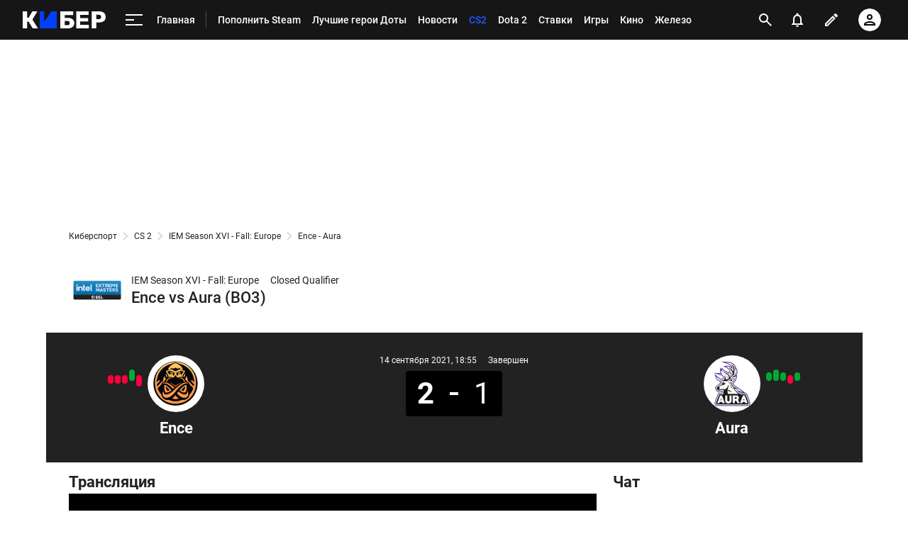

--- FILE ---
content_type: text/html; charset=utf-8
request_url: https://www.google.com/recaptcha/api2/anchor?ar=1&k=6LfctWkUAAAAAA0IBo4Q7wlWetU0jcVC7v5BXbFT&co=aHR0cHM6Ly9tLmN5YmVyLnNwb3J0cy5ydTo0NDM.&hl=en&v=N67nZn4AqZkNcbeMu4prBgzg&size=invisible&badge=inline&anchor-ms=20000&execute-ms=30000&cb=wbevc4g1mwr
body_size: 49333
content:
<!DOCTYPE HTML><html dir="ltr" lang="en"><head><meta http-equiv="Content-Type" content="text/html; charset=UTF-8">
<meta http-equiv="X-UA-Compatible" content="IE=edge">
<title>reCAPTCHA</title>
<style type="text/css">
/* cyrillic-ext */
@font-face {
  font-family: 'Roboto';
  font-style: normal;
  font-weight: 400;
  font-stretch: 100%;
  src: url(//fonts.gstatic.com/s/roboto/v48/KFO7CnqEu92Fr1ME7kSn66aGLdTylUAMa3GUBHMdazTgWw.woff2) format('woff2');
  unicode-range: U+0460-052F, U+1C80-1C8A, U+20B4, U+2DE0-2DFF, U+A640-A69F, U+FE2E-FE2F;
}
/* cyrillic */
@font-face {
  font-family: 'Roboto';
  font-style: normal;
  font-weight: 400;
  font-stretch: 100%;
  src: url(//fonts.gstatic.com/s/roboto/v48/KFO7CnqEu92Fr1ME7kSn66aGLdTylUAMa3iUBHMdazTgWw.woff2) format('woff2');
  unicode-range: U+0301, U+0400-045F, U+0490-0491, U+04B0-04B1, U+2116;
}
/* greek-ext */
@font-face {
  font-family: 'Roboto';
  font-style: normal;
  font-weight: 400;
  font-stretch: 100%;
  src: url(//fonts.gstatic.com/s/roboto/v48/KFO7CnqEu92Fr1ME7kSn66aGLdTylUAMa3CUBHMdazTgWw.woff2) format('woff2');
  unicode-range: U+1F00-1FFF;
}
/* greek */
@font-face {
  font-family: 'Roboto';
  font-style: normal;
  font-weight: 400;
  font-stretch: 100%;
  src: url(//fonts.gstatic.com/s/roboto/v48/KFO7CnqEu92Fr1ME7kSn66aGLdTylUAMa3-UBHMdazTgWw.woff2) format('woff2');
  unicode-range: U+0370-0377, U+037A-037F, U+0384-038A, U+038C, U+038E-03A1, U+03A3-03FF;
}
/* math */
@font-face {
  font-family: 'Roboto';
  font-style: normal;
  font-weight: 400;
  font-stretch: 100%;
  src: url(//fonts.gstatic.com/s/roboto/v48/KFO7CnqEu92Fr1ME7kSn66aGLdTylUAMawCUBHMdazTgWw.woff2) format('woff2');
  unicode-range: U+0302-0303, U+0305, U+0307-0308, U+0310, U+0312, U+0315, U+031A, U+0326-0327, U+032C, U+032F-0330, U+0332-0333, U+0338, U+033A, U+0346, U+034D, U+0391-03A1, U+03A3-03A9, U+03B1-03C9, U+03D1, U+03D5-03D6, U+03F0-03F1, U+03F4-03F5, U+2016-2017, U+2034-2038, U+203C, U+2040, U+2043, U+2047, U+2050, U+2057, U+205F, U+2070-2071, U+2074-208E, U+2090-209C, U+20D0-20DC, U+20E1, U+20E5-20EF, U+2100-2112, U+2114-2115, U+2117-2121, U+2123-214F, U+2190, U+2192, U+2194-21AE, U+21B0-21E5, U+21F1-21F2, U+21F4-2211, U+2213-2214, U+2216-22FF, U+2308-230B, U+2310, U+2319, U+231C-2321, U+2336-237A, U+237C, U+2395, U+239B-23B7, U+23D0, U+23DC-23E1, U+2474-2475, U+25AF, U+25B3, U+25B7, U+25BD, U+25C1, U+25CA, U+25CC, U+25FB, U+266D-266F, U+27C0-27FF, U+2900-2AFF, U+2B0E-2B11, U+2B30-2B4C, U+2BFE, U+3030, U+FF5B, U+FF5D, U+1D400-1D7FF, U+1EE00-1EEFF;
}
/* symbols */
@font-face {
  font-family: 'Roboto';
  font-style: normal;
  font-weight: 400;
  font-stretch: 100%;
  src: url(//fonts.gstatic.com/s/roboto/v48/KFO7CnqEu92Fr1ME7kSn66aGLdTylUAMaxKUBHMdazTgWw.woff2) format('woff2');
  unicode-range: U+0001-000C, U+000E-001F, U+007F-009F, U+20DD-20E0, U+20E2-20E4, U+2150-218F, U+2190, U+2192, U+2194-2199, U+21AF, U+21E6-21F0, U+21F3, U+2218-2219, U+2299, U+22C4-22C6, U+2300-243F, U+2440-244A, U+2460-24FF, U+25A0-27BF, U+2800-28FF, U+2921-2922, U+2981, U+29BF, U+29EB, U+2B00-2BFF, U+4DC0-4DFF, U+FFF9-FFFB, U+10140-1018E, U+10190-1019C, U+101A0, U+101D0-101FD, U+102E0-102FB, U+10E60-10E7E, U+1D2C0-1D2D3, U+1D2E0-1D37F, U+1F000-1F0FF, U+1F100-1F1AD, U+1F1E6-1F1FF, U+1F30D-1F30F, U+1F315, U+1F31C, U+1F31E, U+1F320-1F32C, U+1F336, U+1F378, U+1F37D, U+1F382, U+1F393-1F39F, U+1F3A7-1F3A8, U+1F3AC-1F3AF, U+1F3C2, U+1F3C4-1F3C6, U+1F3CA-1F3CE, U+1F3D4-1F3E0, U+1F3ED, U+1F3F1-1F3F3, U+1F3F5-1F3F7, U+1F408, U+1F415, U+1F41F, U+1F426, U+1F43F, U+1F441-1F442, U+1F444, U+1F446-1F449, U+1F44C-1F44E, U+1F453, U+1F46A, U+1F47D, U+1F4A3, U+1F4B0, U+1F4B3, U+1F4B9, U+1F4BB, U+1F4BF, U+1F4C8-1F4CB, U+1F4D6, U+1F4DA, U+1F4DF, U+1F4E3-1F4E6, U+1F4EA-1F4ED, U+1F4F7, U+1F4F9-1F4FB, U+1F4FD-1F4FE, U+1F503, U+1F507-1F50B, U+1F50D, U+1F512-1F513, U+1F53E-1F54A, U+1F54F-1F5FA, U+1F610, U+1F650-1F67F, U+1F687, U+1F68D, U+1F691, U+1F694, U+1F698, U+1F6AD, U+1F6B2, U+1F6B9-1F6BA, U+1F6BC, U+1F6C6-1F6CF, U+1F6D3-1F6D7, U+1F6E0-1F6EA, U+1F6F0-1F6F3, U+1F6F7-1F6FC, U+1F700-1F7FF, U+1F800-1F80B, U+1F810-1F847, U+1F850-1F859, U+1F860-1F887, U+1F890-1F8AD, U+1F8B0-1F8BB, U+1F8C0-1F8C1, U+1F900-1F90B, U+1F93B, U+1F946, U+1F984, U+1F996, U+1F9E9, U+1FA00-1FA6F, U+1FA70-1FA7C, U+1FA80-1FA89, U+1FA8F-1FAC6, U+1FACE-1FADC, U+1FADF-1FAE9, U+1FAF0-1FAF8, U+1FB00-1FBFF;
}
/* vietnamese */
@font-face {
  font-family: 'Roboto';
  font-style: normal;
  font-weight: 400;
  font-stretch: 100%;
  src: url(//fonts.gstatic.com/s/roboto/v48/KFO7CnqEu92Fr1ME7kSn66aGLdTylUAMa3OUBHMdazTgWw.woff2) format('woff2');
  unicode-range: U+0102-0103, U+0110-0111, U+0128-0129, U+0168-0169, U+01A0-01A1, U+01AF-01B0, U+0300-0301, U+0303-0304, U+0308-0309, U+0323, U+0329, U+1EA0-1EF9, U+20AB;
}
/* latin-ext */
@font-face {
  font-family: 'Roboto';
  font-style: normal;
  font-weight: 400;
  font-stretch: 100%;
  src: url(//fonts.gstatic.com/s/roboto/v48/KFO7CnqEu92Fr1ME7kSn66aGLdTylUAMa3KUBHMdazTgWw.woff2) format('woff2');
  unicode-range: U+0100-02BA, U+02BD-02C5, U+02C7-02CC, U+02CE-02D7, U+02DD-02FF, U+0304, U+0308, U+0329, U+1D00-1DBF, U+1E00-1E9F, U+1EF2-1EFF, U+2020, U+20A0-20AB, U+20AD-20C0, U+2113, U+2C60-2C7F, U+A720-A7FF;
}
/* latin */
@font-face {
  font-family: 'Roboto';
  font-style: normal;
  font-weight: 400;
  font-stretch: 100%;
  src: url(//fonts.gstatic.com/s/roboto/v48/KFO7CnqEu92Fr1ME7kSn66aGLdTylUAMa3yUBHMdazQ.woff2) format('woff2');
  unicode-range: U+0000-00FF, U+0131, U+0152-0153, U+02BB-02BC, U+02C6, U+02DA, U+02DC, U+0304, U+0308, U+0329, U+2000-206F, U+20AC, U+2122, U+2191, U+2193, U+2212, U+2215, U+FEFF, U+FFFD;
}
/* cyrillic-ext */
@font-face {
  font-family: 'Roboto';
  font-style: normal;
  font-weight: 500;
  font-stretch: 100%;
  src: url(//fonts.gstatic.com/s/roboto/v48/KFO7CnqEu92Fr1ME7kSn66aGLdTylUAMa3GUBHMdazTgWw.woff2) format('woff2');
  unicode-range: U+0460-052F, U+1C80-1C8A, U+20B4, U+2DE0-2DFF, U+A640-A69F, U+FE2E-FE2F;
}
/* cyrillic */
@font-face {
  font-family: 'Roboto';
  font-style: normal;
  font-weight: 500;
  font-stretch: 100%;
  src: url(//fonts.gstatic.com/s/roboto/v48/KFO7CnqEu92Fr1ME7kSn66aGLdTylUAMa3iUBHMdazTgWw.woff2) format('woff2');
  unicode-range: U+0301, U+0400-045F, U+0490-0491, U+04B0-04B1, U+2116;
}
/* greek-ext */
@font-face {
  font-family: 'Roboto';
  font-style: normal;
  font-weight: 500;
  font-stretch: 100%;
  src: url(//fonts.gstatic.com/s/roboto/v48/KFO7CnqEu92Fr1ME7kSn66aGLdTylUAMa3CUBHMdazTgWw.woff2) format('woff2');
  unicode-range: U+1F00-1FFF;
}
/* greek */
@font-face {
  font-family: 'Roboto';
  font-style: normal;
  font-weight: 500;
  font-stretch: 100%;
  src: url(//fonts.gstatic.com/s/roboto/v48/KFO7CnqEu92Fr1ME7kSn66aGLdTylUAMa3-UBHMdazTgWw.woff2) format('woff2');
  unicode-range: U+0370-0377, U+037A-037F, U+0384-038A, U+038C, U+038E-03A1, U+03A3-03FF;
}
/* math */
@font-face {
  font-family: 'Roboto';
  font-style: normal;
  font-weight: 500;
  font-stretch: 100%;
  src: url(//fonts.gstatic.com/s/roboto/v48/KFO7CnqEu92Fr1ME7kSn66aGLdTylUAMawCUBHMdazTgWw.woff2) format('woff2');
  unicode-range: U+0302-0303, U+0305, U+0307-0308, U+0310, U+0312, U+0315, U+031A, U+0326-0327, U+032C, U+032F-0330, U+0332-0333, U+0338, U+033A, U+0346, U+034D, U+0391-03A1, U+03A3-03A9, U+03B1-03C9, U+03D1, U+03D5-03D6, U+03F0-03F1, U+03F4-03F5, U+2016-2017, U+2034-2038, U+203C, U+2040, U+2043, U+2047, U+2050, U+2057, U+205F, U+2070-2071, U+2074-208E, U+2090-209C, U+20D0-20DC, U+20E1, U+20E5-20EF, U+2100-2112, U+2114-2115, U+2117-2121, U+2123-214F, U+2190, U+2192, U+2194-21AE, U+21B0-21E5, U+21F1-21F2, U+21F4-2211, U+2213-2214, U+2216-22FF, U+2308-230B, U+2310, U+2319, U+231C-2321, U+2336-237A, U+237C, U+2395, U+239B-23B7, U+23D0, U+23DC-23E1, U+2474-2475, U+25AF, U+25B3, U+25B7, U+25BD, U+25C1, U+25CA, U+25CC, U+25FB, U+266D-266F, U+27C0-27FF, U+2900-2AFF, U+2B0E-2B11, U+2B30-2B4C, U+2BFE, U+3030, U+FF5B, U+FF5D, U+1D400-1D7FF, U+1EE00-1EEFF;
}
/* symbols */
@font-face {
  font-family: 'Roboto';
  font-style: normal;
  font-weight: 500;
  font-stretch: 100%;
  src: url(//fonts.gstatic.com/s/roboto/v48/KFO7CnqEu92Fr1ME7kSn66aGLdTylUAMaxKUBHMdazTgWw.woff2) format('woff2');
  unicode-range: U+0001-000C, U+000E-001F, U+007F-009F, U+20DD-20E0, U+20E2-20E4, U+2150-218F, U+2190, U+2192, U+2194-2199, U+21AF, U+21E6-21F0, U+21F3, U+2218-2219, U+2299, U+22C4-22C6, U+2300-243F, U+2440-244A, U+2460-24FF, U+25A0-27BF, U+2800-28FF, U+2921-2922, U+2981, U+29BF, U+29EB, U+2B00-2BFF, U+4DC0-4DFF, U+FFF9-FFFB, U+10140-1018E, U+10190-1019C, U+101A0, U+101D0-101FD, U+102E0-102FB, U+10E60-10E7E, U+1D2C0-1D2D3, U+1D2E0-1D37F, U+1F000-1F0FF, U+1F100-1F1AD, U+1F1E6-1F1FF, U+1F30D-1F30F, U+1F315, U+1F31C, U+1F31E, U+1F320-1F32C, U+1F336, U+1F378, U+1F37D, U+1F382, U+1F393-1F39F, U+1F3A7-1F3A8, U+1F3AC-1F3AF, U+1F3C2, U+1F3C4-1F3C6, U+1F3CA-1F3CE, U+1F3D4-1F3E0, U+1F3ED, U+1F3F1-1F3F3, U+1F3F5-1F3F7, U+1F408, U+1F415, U+1F41F, U+1F426, U+1F43F, U+1F441-1F442, U+1F444, U+1F446-1F449, U+1F44C-1F44E, U+1F453, U+1F46A, U+1F47D, U+1F4A3, U+1F4B0, U+1F4B3, U+1F4B9, U+1F4BB, U+1F4BF, U+1F4C8-1F4CB, U+1F4D6, U+1F4DA, U+1F4DF, U+1F4E3-1F4E6, U+1F4EA-1F4ED, U+1F4F7, U+1F4F9-1F4FB, U+1F4FD-1F4FE, U+1F503, U+1F507-1F50B, U+1F50D, U+1F512-1F513, U+1F53E-1F54A, U+1F54F-1F5FA, U+1F610, U+1F650-1F67F, U+1F687, U+1F68D, U+1F691, U+1F694, U+1F698, U+1F6AD, U+1F6B2, U+1F6B9-1F6BA, U+1F6BC, U+1F6C6-1F6CF, U+1F6D3-1F6D7, U+1F6E0-1F6EA, U+1F6F0-1F6F3, U+1F6F7-1F6FC, U+1F700-1F7FF, U+1F800-1F80B, U+1F810-1F847, U+1F850-1F859, U+1F860-1F887, U+1F890-1F8AD, U+1F8B0-1F8BB, U+1F8C0-1F8C1, U+1F900-1F90B, U+1F93B, U+1F946, U+1F984, U+1F996, U+1F9E9, U+1FA00-1FA6F, U+1FA70-1FA7C, U+1FA80-1FA89, U+1FA8F-1FAC6, U+1FACE-1FADC, U+1FADF-1FAE9, U+1FAF0-1FAF8, U+1FB00-1FBFF;
}
/* vietnamese */
@font-face {
  font-family: 'Roboto';
  font-style: normal;
  font-weight: 500;
  font-stretch: 100%;
  src: url(//fonts.gstatic.com/s/roboto/v48/KFO7CnqEu92Fr1ME7kSn66aGLdTylUAMa3OUBHMdazTgWw.woff2) format('woff2');
  unicode-range: U+0102-0103, U+0110-0111, U+0128-0129, U+0168-0169, U+01A0-01A1, U+01AF-01B0, U+0300-0301, U+0303-0304, U+0308-0309, U+0323, U+0329, U+1EA0-1EF9, U+20AB;
}
/* latin-ext */
@font-face {
  font-family: 'Roboto';
  font-style: normal;
  font-weight: 500;
  font-stretch: 100%;
  src: url(//fonts.gstatic.com/s/roboto/v48/KFO7CnqEu92Fr1ME7kSn66aGLdTylUAMa3KUBHMdazTgWw.woff2) format('woff2');
  unicode-range: U+0100-02BA, U+02BD-02C5, U+02C7-02CC, U+02CE-02D7, U+02DD-02FF, U+0304, U+0308, U+0329, U+1D00-1DBF, U+1E00-1E9F, U+1EF2-1EFF, U+2020, U+20A0-20AB, U+20AD-20C0, U+2113, U+2C60-2C7F, U+A720-A7FF;
}
/* latin */
@font-face {
  font-family: 'Roboto';
  font-style: normal;
  font-weight: 500;
  font-stretch: 100%;
  src: url(//fonts.gstatic.com/s/roboto/v48/KFO7CnqEu92Fr1ME7kSn66aGLdTylUAMa3yUBHMdazQ.woff2) format('woff2');
  unicode-range: U+0000-00FF, U+0131, U+0152-0153, U+02BB-02BC, U+02C6, U+02DA, U+02DC, U+0304, U+0308, U+0329, U+2000-206F, U+20AC, U+2122, U+2191, U+2193, U+2212, U+2215, U+FEFF, U+FFFD;
}
/* cyrillic-ext */
@font-face {
  font-family: 'Roboto';
  font-style: normal;
  font-weight: 900;
  font-stretch: 100%;
  src: url(//fonts.gstatic.com/s/roboto/v48/KFO7CnqEu92Fr1ME7kSn66aGLdTylUAMa3GUBHMdazTgWw.woff2) format('woff2');
  unicode-range: U+0460-052F, U+1C80-1C8A, U+20B4, U+2DE0-2DFF, U+A640-A69F, U+FE2E-FE2F;
}
/* cyrillic */
@font-face {
  font-family: 'Roboto';
  font-style: normal;
  font-weight: 900;
  font-stretch: 100%;
  src: url(//fonts.gstatic.com/s/roboto/v48/KFO7CnqEu92Fr1ME7kSn66aGLdTylUAMa3iUBHMdazTgWw.woff2) format('woff2');
  unicode-range: U+0301, U+0400-045F, U+0490-0491, U+04B0-04B1, U+2116;
}
/* greek-ext */
@font-face {
  font-family: 'Roboto';
  font-style: normal;
  font-weight: 900;
  font-stretch: 100%;
  src: url(//fonts.gstatic.com/s/roboto/v48/KFO7CnqEu92Fr1ME7kSn66aGLdTylUAMa3CUBHMdazTgWw.woff2) format('woff2');
  unicode-range: U+1F00-1FFF;
}
/* greek */
@font-face {
  font-family: 'Roboto';
  font-style: normal;
  font-weight: 900;
  font-stretch: 100%;
  src: url(//fonts.gstatic.com/s/roboto/v48/KFO7CnqEu92Fr1ME7kSn66aGLdTylUAMa3-UBHMdazTgWw.woff2) format('woff2');
  unicode-range: U+0370-0377, U+037A-037F, U+0384-038A, U+038C, U+038E-03A1, U+03A3-03FF;
}
/* math */
@font-face {
  font-family: 'Roboto';
  font-style: normal;
  font-weight: 900;
  font-stretch: 100%;
  src: url(//fonts.gstatic.com/s/roboto/v48/KFO7CnqEu92Fr1ME7kSn66aGLdTylUAMawCUBHMdazTgWw.woff2) format('woff2');
  unicode-range: U+0302-0303, U+0305, U+0307-0308, U+0310, U+0312, U+0315, U+031A, U+0326-0327, U+032C, U+032F-0330, U+0332-0333, U+0338, U+033A, U+0346, U+034D, U+0391-03A1, U+03A3-03A9, U+03B1-03C9, U+03D1, U+03D5-03D6, U+03F0-03F1, U+03F4-03F5, U+2016-2017, U+2034-2038, U+203C, U+2040, U+2043, U+2047, U+2050, U+2057, U+205F, U+2070-2071, U+2074-208E, U+2090-209C, U+20D0-20DC, U+20E1, U+20E5-20EF, U+2100-2112, U+2114-2115, U+2117-2121, U+2123-214F, U+2190, U+2192, U+2194-21AE, U+21B0-21E5, U+21F1-21F2, U+21F4-2211, U+2213-2214, U+2216-22FF, U+2308-230B, U+2310, U+2319, U+231C-2321, U+2336-237A, U+237C, U+2395, U+239B-23B7, U+23D0, U+23DC-23E1, U+2474-2475, U+25AF, U+25B3, U+25B7, U+25BD, U+25C1, U+25CA, U+25CC, U+25FB, U+266D-266F, U+27C0-27FF, U+2900-2AFF, U+2B0E-2B11, U+2B30-2B4C, U+2BFE, U+3030, U+FF5B, U+FF5D, U+1D400-1D7FF, U+1EE00-1EEFF;
}
/* symbols */
@font-face {
  font-family: 'Roboto';
  font-style: normal;
  font-weight: 900;
  font-stretch: 100%;
  src: url(//fonts.gstatic.com/s/roboto/v48/KFO7CnqEu92Fr1ME7kSn66aGLdTylUAMaxKUBHMdazTgWw.woff2) format('woff2');
  unicode-range: U+0001-000C, U+000E-001F, U+007F-009F, U+20DD-20E0, U+20E2-20E4, U+2150-218F, U+2190, U+2192, U+2194-2199, U+21AF, U+21E6-21F0, U+21F3, U+2218-2219, U+2299, U+22C4-22C6, U+2300-243F, U+2440-244A, U+2460-24FF, U+25A0-27BF, U+2800-28FF, U+2921-2922, U+2981, U+29BF, U+29EB, U+2B00-2BFF, U+4DC0-4DFF, U+FFF9-FFFB, U+10140-1018E, U+10190-1019C, U+101A0, U+101D0-101FD, U+102E0-102FB, U+10E60-10E7E, U+1D2C0-1D2D3, U+1D2E0-1D37F, U+1F000-1F0FF, U+1F100-1F1AD, U+1F1E6-1F1FF, U+1F30D-1F30F, U+1F315, U+1F31C, U+1F31E, U+1F320-1F32C, U+1F336, U+1F378, U+1F37D, U+1F382, U+1F393-1F39F, U+1F3A7-1F3A8, U+1F3AC-1F3AF, U+1F3C2, U+1F3C4-1F3C6, U+1F3CA-1F3CE, U+1F3D4-1F3E0, U+1F3ED, U+1F3F1-1F3F3, U+1F3F5-1F3F7, U+1F408, U+1F415, U+1F41F, U+1F426, U+1F43F, U+1F441-1F442, U+1F444, U+1F446-1F449, U+1F44C-1F44E, U+1F453, U+1F46A, U+1F47D, U+1F4A3, U+1F4B0, U+1F4B3, U+1F4B9, U+1F4BB, U+1F4BF, U+1F4C8-1F4CB, U+1F4D6, U+1F4DA, U+1F4DF, U+1F4E3-1F4E6, U+1F4EA-1F4ED, U+1F4F7, U+1F4F9-1F4FB, U+1F4FD-1F4FE, U+1F503, U+1F507-1F50B, U+1F50D, U+1F512-1F513, U+1F53E-1F54A, U+1F54F-1F5FA, U+1F610, U+1F650-1F67F, U+1F687, U+1F68D, U+1F691, U+1F694, U+1F698, U+1F6AD, U+1F6B2, U+1F6B9-1F6BA, U+1F6BC, U+1F6C6-1F6CF, U+1F6D3-1F6D7, U+1F6E0-1F6EA, U+1F6F0-1F6F3, U+1F6F7-1F6FC, U+1F700-1F7FF, U+1F800-1F80B, U+1F810-1F847, U+1F850-1F859, U+1F860-1F887, U+1F890-1F8AD, U+1F8B0-1F8BB, U+1F8C0-1F8C1, U+1F900-1F90B, U+1F93B, U+1F946, U+1F984, U+1F996, U+1F9E9, U+1FA00-1FA6F, U+1FA70-1FA7C, U+1FA80-1FA89, U+1FA8F-1FAC6, U+1FACE-1FADC, U+1FADF-1FAE9, U+1FAF0-1FAF8, U+1FB00-1FBFF;
}
/* vietnamese */
@font-face {
  font-family: 'Roboto';
  font-style: normal;
  font-weight: 900;
  font-stretch: 100%;
  src: url(//fonts.gstatic.com/s/roboto/v48/KFO7CnqEu92Fr1ME7kSn66aGLdTylUAMa3OUBHMdazTgWw.woff2) format('woff2');
  unicode-range: U+0102-0103, U+0110-0111, U+0128-0129, U+0168-0169, U+01A0-01A1, U+01AF-01B0, U+0300-0301, U+0303-0304, U+0308-0309, U+0323, U+0329, U+1EA0-1EF9, U+20AB;
}
/* latin-ext */
@font-face {
  font-family: 'Roboto';
  font-style: normal;
  font-weight: 900;
  font-stretch: 100%;
  src: url(//fonts.gstatic.com/s/roboto/v48/KFO7CnqEu92Fr1ME7kSn66aGLdTylUAMa3KUBHMdazTgWw.woff2) format('woff2');
  unicode-range: U+0100-02BA, U+02BD-02C5, U+02C7-02CC, U+02CE-02D7, U+02DD-02FF, U+0304, U+0308, U+0329, U+1D00-1DBF, U+1E00-1E9F, U+1EF2-1EFF, U+2020, U+20A0-20AB, U+20AD-20C0, U+2113, U+2C60-2C7F, U+A720-A7FF;
}
/* latin */
@font-face {
  font-family: 'Roboto';
  font-style: normal;
  font-weight: 900;
  font-stretch: 100%;
  src: url(//fonts.gstatic.com/s/roboto/v48/KFO7CnqEu92Fr1ME7kSn66aGLdTylUAMa3yUBHMdazQ.woff2) format('woff2');
  unicode-range: U+0000-00FF, U+0131, U+0152-0153, U+02BB-02BC, U+02C6, U+02DA, U+02DC, U+0304, U+0308, U+0329, U+2000-206F, U+20AC, U+2122, U+2191, U+2193, U+2212, U+2215, U+FEFF, U+FFFD;
}

</style>
<link rel="stylesheet" type="text/css" href="https://www.gstatic.com/recaptcha/releases/N67nZn4AqZkNcbeMu4prBgzg/styles__ltr.css">
<script nonce="CQ-jHSnMyh33tDU-4Dd-sQ" type="text/javascript">window['__recaptcha_api'] = 'https://www.google.com/recaptcha/api2/';</script>
<script type="text/javascript" src="https://www.gstatic.com/recaptcha/releases/N67nZn4AqZkNcbeMu4prBgzg/recaptcha__en.js" nonce="CQ-jHSnMyh33tDU-4Dd-sQ">
      
    </script></head>
<body><div id="rc-anchor-alert" class="rc-anchor-alert"></div>
<input type="hidden" id="recaptcha-token" value="[base64]">
<script type="text/javascript" nonce="CQ-jHSnMyh33tDU-4Dd-sQ">
      recaptcha.anchor.Main.init("[\x22ainput\x22,[\x22bgdata\x22,\x22\x22,\[base64]/[base64]/[base64]/[base64]/[base64]/UltsKytdPUU6KEU8MjA0OD9SW2wrK109RT4+NnwxOTI6KChFJjY0NTEyKT09NTUyOTYmJk0rMTxjLmxlbmd0aCYmKGMuY2hhckNvZGVBdChNKzEpJjY0NTEyKT09NTYzMjA/[base64]/[base64]/[base64]/[base64]/[base64]/[base64]/[base64]\x22,\[base64]\\u003d\x22,\x22w5R7w5fDqcKPwpMBXgfCl8KBwownwoRSwq/CkcKIw5rDilBzazBVw4hFG0EVRCPDnsKawqt4RlNWc2whwr3CnEXDk3zDlgPCjD/Do8KXaioFw7PDnh1Uw53Cr8OYAg/DhcOXeMKKwpx3SsKKw7pVODzDrm7DnXbDmlpXwoB/w6crZcK/[base64]/DsmNVIcOVwoRiwo/Dsy9RwpNVR8O1UMKlwrLCn8KBwrDCh188wqJgwo/CkMO6wpTDs37Dk8OqLMK1wqzChDxSK3UWDgfCrsKRwpllw6dgwrE1FMKpPMKmwrjDthXCmzs1w6xbKmHDucKEwpZSaEpHI8KVwpszecOHQH5Jw6ASwolVGy3CicOlw5/CucOfNxxUw4DDn8KewpzDnybDjGTDh3HCocODw4VKw7w0w57DhQjCjg4Twq8nVQTDiMK7MTTDoMKlFDfCr8OEdsKOSRzDisKuw6HCjXQ5M8O0w4fCix85w6ZhwrjDgDERw5o8bBlofcOBwqlDw5Adw7crA31Bw78+wr9oVGgKF8O0w6TDkkpew4lnfQgcZk/DvMKjw6FEe8OTJsOPMcORAcK8wrHChw4tw4nCkcKrJMKDw6F9MMOjXytSEENDwo50wrJ/EMO7J2TDnxwFEsO1wq/DmcKCw6I/DzTDmcOvQ0NNN8KowobCmsK3w4rDvsOWwpXDscOnw6vChV5Vb8Kpwpk/UTwFw5/Dnh7DrcOjw73DosOre8OKwrzCvMKGwoHCjQ5Gwqk3f8O2wrlmwqJlw4jDrMOxLVvCkVrCripIwpQ6AcORwpvDgsKuY8Orw63CqsKAw75tOjXDgMKzwq/CqMOdbFvDuFNMwqLDviMpw6/Cln/CtFwAVXJGc8OvFlhid2LDgH7CmsOQwpbCp8OgFkHCsUfClgI8bAHCpMO+w7F3w7VZwpxZwqBuXkHDm3fDlMOoRsOQEcKFXQgRwrHCmFsiw6/CiCnChcOtQcOaUzHClMKAwr7DtcK0w7gkw6PCqcO8wpnCmHxdwoZ0ZlbCk8K8w4TCncK1WSxfGg8SwpMXPsKzwrFpCcOowp7Dk8ORwofDgMKDw7Vvw4nDk8OvwrlPwph2wrbCoTYWf8Kra2RrwqXDnsKZwpBewpRww6TDjxUiZcKHMsOyPVgQHGlSAX0waz3CmS/DizzCicKywpUEwrPDr8Obf0ITaRVFwqRdesO/wqLDtcOMwo5BS8K8w54WVMOhwqolcsObEmTCnsKbRW/ClsOKbng3IcOzw4xcQi9RA1fCvcOEGUYhFz/CjE0uw6bCjyNtwoHCvQLDnyRWw6/[base64]/w7fCmsKqSsOpw4fDpcKowqvDj3MyAcOqwqXDk8Opw6sAPzQjbsO5w77DuDFZw5FVw73Dnkp/wo7DvWzCtMK0w5HDqcOtwqTChsKrc8OFC8K5fsOpw5xrwrtFw4BWw4/[base64]/Chm8ZwqTCm8OBFcKJKzcCwprDjcKGDWnCvMKED2XDpUvDjy7Dhjwpe8OrI8OCT8Ohw4M4w5IdwrzCnMKmwo3Cs2nCkMK0wrxKw4/DuEbChGJLBUh/RSrCtMKfwqBfHcOxwqp8woIiwqYNUMKpw4/CkcK0MyJ1fsOrwoR/wo/Chjp9bcOzen3DgsOiNsK8IsO9w4gVwpN8csODLsKgDMOLw4bDq8Oxw4jCg8OyDxzCpMOVwrEcw67DpFFmwpt8woPDowQww43Cpn5gwrTDs8KVBBklGcK0w5luMljCsHzDtMK8wpUBwrrCk1/Ct8Kxw500eRoSwpYEw6DCpsKwX8Kmw5bCsMK9w78YwoHCrMKBwpdOKcK/wrwEw4PCjzMoEgM7wovDnGACw7fCjcK/ccOOwpFcEcOifMO5w442wrzDvcORwpXDigPDqDPDrCvDhz7CvcOLBwzDs8KZw6g0ZXnDvh3Cu0nDjDHDgiMEw77ChcKlYHwnwpNkw7/[base64]/CpsKcDQHDni7CksKoXsONAFUcGm8xw4jDoMOxw5MFwqc+w7hRwo5jLFhvO2gCwqjCq0BqHcODwq3CiMK4VyXDiMOoeXgkw7JfMcKKwrzDj8O/wr8KXnhMwoZ7JcOqBh/Dn8OCwoU7w6zCj8OpDcOgAsOEasOSHMKQw5nDvMO9wrvDugbCiMOyZcOFwpILGVDDnQLCvsO8w6/DvcK+w53Ci27Dg8OwwrgJEsK8Y8OLdkEIw79yw58ARF4VBsKRfQbDpXfCgsO6RgDCqRfDmyAqCMOzw6vCq8KDw41rw4BJw41sccOyU8K+a8O/wpRuUMKDwp1VGxnCg8KxRMONwqnCh8OCb8ORKTvCjgNTw65ACjnClCQuIsK7wqDDvHjCgxpUFMOdV03CuSzDicOKaMOlwqnDgUgKEMOxMMK0wpsTwoXDmFHDoAcXw63Do8OAfsOeHsOzw7Rnw5hAbMOGRBtkw5pkPUXDrcKkw59zH8OuwqPDvENBD8K1wrLDv8Ocw5/[base64]/CmjjDu8KLw4PClsKragt1NMORUMOuwqgjwowgIGsBICxfwpnCj2zCm8KpJSrDlVnCtHwwG3PDq3MTO8OCP8ODIEjCn23DksKewr1lwoUFDDDCm8K3wpc/[base64]/wo7CqsKywrHCm8KCw4szKsKEwoVewrzCiMKtRVgfw5LCmcK/wo/Cg8OhXcKJw5dPG1xbw64twohoOlRgw6oJO8KtwoBRAgHDiFtZTHjCg8KBw77Dg8Osw6BlGmnChyPCpRPDmsO5Lw/CkirCvsKlwpFmw7DDicKWcsKDwrMjMwBmwq7ClcKFJytvEcKHWsOdLhHCssO4wps8GcOvGTdSwqrCocO2ScOaw7zChWvCjW4EaSQtX3rDtMKJw5TCq10FP8OEIcOvwrPDtMORHMKrw4Z8fcKSwpUBwrUWwpXCvsKCV8Kkwo/DrcKhH8Ogw5HDhsOFwoDDn2XDjgM+w5hhLcKwwrvCn8K+YsK9wpjDpsO9PwQxw6HDtcO2MMKoZcOVwqENVMOvEcKRw4geaMKZWSh3wrPCosO+Im1cDMKRworDllJyaC7DgMO7FMOCTlsORDjDpcKEWiV+fB4pEsKGBQPDssOJesKkGsOrwpDChsOgdRzCimR2w7/DlMOHwp7DkMOcQVbCqnvDlcOEwo0XXwTCicOrwq7CgsKDG8K6w5olNmHCr3sTDBTDnMKcMBLDpgTDiCNywoNfYifCuGwjw7fDjikJw7fCmMOVwoXCmjfDr8KBw5Qbwr/DlcOgw4ojw6dkwqvDtzfCssOsOWk1WsKJNQ8XPMOywoXCjsO8w7bChcKAw6/[base64]/Dp8KZw4nCjMOTD1bCgMOSw57CsFYNwrrCrV3DocOrZcK1wpfCoMKOJB3Dn1/CqcKXLsKqwp7CjTljw5rDucKlw4Z5DcOSQ1rCt8K6ZEZ0w5vDihdGXsOBwrJYfMKUw4lXwpNIw60dwqp4e8Kvw73Dn8KOwrXDmMKHE0PDrn/DpU/CkTAVwpTCtzUKR8KVwp9CR8K4AQ8JG3puVcOnwoTDosKQw7nCucKAd8OBCUk9KMOCTHsRw5HDosOew4LCnMOXwqkAw6xnAsOAw7nDugTDjEEkwqNRw6FhwoLCuwEqDE5NwqJgw6DCjcK4eE06VMOlw4AmMG1Ew6tdwosWFXVkwoLCgn/[base64]/V8OMbsOhChDDsAHDvsOUYzbCosKYwpbCpz5UVsOOQ8Kww7YTYMKJw4HDtRxsw5jCmMOHYxjDnSLDpMK9w6XDryjDsGcaD8KaOCjDp27ClMO3woYPb8KrMAJjasO4w7XCmRDDkcKkKsOiwrHDrcKPwo0ITBHCkR/DtGQlwr0Gwp7DiMO9wr7CmcKgwovDoB4tH8KscXx3M0jDtCc9wp/[base64]/UnvDgR/DrMOMXQtuw4sNw6ZMw4VFw67CoMKqR8Oow7TCocOSVRAXwqIqw6I5QsOfWnp9wo0Lw6DDpMO3Ix9ENMKQwpHCh8OLw7PCpRAoW8OdUMKFAhovVTzDmEUYw7XDs8OiwrnChsODw63Dm8KowrAUwpHDqksawqI5HxNIXMO9w7LDmjrCpTvCrjM/[base64]/DosKyA8ONR8Orw7bDn8Kfwo8uw4HCqsOdLjfCtzzCmmzCk0tFw7rDmkkSRXMMDMOAZ8KvwofDisK9H8OcwrM0N8O+wr/Cg8OVw7rDmMOlw4TCtgHCnknCrmdrFmrDsw3DhibCrMOzDsK+XUF8LUvCvcKLbmvCucK9w6TDsMOHXg8bwqrClj7CssKswq1/w54WVcKKNsKFM8K/ex/CgR7CnsOPKx17w4Jfwp5ZwpnDiX4/amkwBsO1w64fXS/ChMKVBMK4A8KIw61Pw7TDkHPCikHCgD7Dn8KQE8KVB3BHNTJcfcKEGcO6J8OREkY5w7PChF/DpsO+XMKmwovCmcOJwrJEZMKJwo3CoQzDsMKXwq/CkyFowph8w7XCiMKHw5zCrFDDhBkJwpXCrcK5w50dwp3Duxg4woXCuHVqE8OpCcOJw4dYw7lww6DCtcOVBw9Pw7JXw5HCgmDDg3fCtUzDnmQKw6xUV8K3Rk/DjBgcUCwof8OXwofCgA94wp/DkMOOw7rDsXZAEHAyw73DjEbChVs7JCFBW8K8wrsaccK0w53Dmh44aMOPwq/CpcKbbsOfW8OSwoVKWsK2Awo8ecOtw6HDmcKQwq5iwocOQHHCmRfDocKWw5jCvMOYd0N8fnskNkvDgmzCsBrDujF3wpHCokzCvg7CvsKWw44dwpYYCGFfJsOmw7PDiBM4wo3CrHFOwp/ClXYsw4Umw553w7cuwprCjsOYIMOowr1lYmxDw6/DhFvCpcKPE1Fvw5HDpzElHMOYBjgwAzZiAcORwoTDjsKjUcKnwqvDiybDryLDv3UIw53Ci3rCnBLDp8OIZ3klwrPDvDvDliTCsMK/TzY/JsK2w7JyLhXDjsKdw6/[base64]/Du03DjzPCgMOxwpAPw4Zhw53CkEVgwqZ/wpHCtXvCqcK/[base64]/CrcOjw64MwqLDiMKVw7gew4fDoWHCgB04wpU6wqNRw4jDtgpdGMOIw53DgsK1cl5VHcKVw59bwoPCn0Eiw6fDk8OywqLDh8KXwpjCr8OoNMKLwpEYwro/[base64]/Dr8Ouw7Eyw7JqWsO4S1cjOld+b0rCtMKrw7wWwo0/w6/[base64]/wr8FD8Kqw5jCoMO4w4nCqsKzBsKZFzZ5EjTDksOuwrkPwp1SE0UTw7jCt3XDosKKwozCi8K1woTDmsOqwpMiSsOdSzjCq2zDuMO8wp9+N8KKD2/CqALDqsOfw4zDlMKoURPCiMKIDwHCj1gxdsO2wqnDrcKzw5wrA2lON1XCuMKywrtlRMO9QQ/Dt8KkdRzCjsO3w6VWQ8KHB8K1esKsOcKNwoRvwozCpioHwroFw5/ChhgAwoTCmGcRworDln5cJsOuwrR2w5HDiE/DmG83wrzCocONw5vCt8Khw7xxNX0hXGnDqDwGTcO/QW3DnsKRQyxtf8Kawoo3NwsGc8Osw6zDuTbDvMOLeMKAfcOlHsOhw4crOHoWbxJobVtEw7rDtH93UTh4w4gzw40fw4XCiA0CQBJ2BV3CnsK5w65QeRI+HMKRwrXDsHjCqsOcUTTDjQV0Kz9pwo7CqCQcwqsHOlLCnMO+wo3CiRPCgR7DqBIDw6/DusKow5slw6h/UE/Cv8KHwqvDjsOiacO9AMOFwqxkw7oUTyPDosKGwqvCiAIJO1jDrcOtT8KVwqd3wo/ClGNLPMOlPsOzQG/ChmokK2PDun/DisORwrkTTcKdR8KTw6tEBMKmC8K+w6rDt3HCnsKuw7UresOyajYse8OGw6fCu8OBw5/CnFtzw7tlwojDnWEAN25sw4nCmAfDuVERSjEPMlNfw7vDixRfFBdYUMKNw6Y+w4zCo8OJZcOCwr1eJsKRScKXVHdew63DvS/CqMK4wpLCgmzCvVnDiBRIO3twOCwcfMOtwrBKwrVIcz8Ow7zCpRJPw6zCjG1Vwo8nAFbChW4tw6LCiMKow5tECV/CskfDssKlP8KowqnDnkJlO8K0wp/DkcKzaUQ0wpDCs8OYVMKWwojDjxfDkEtgVcKow6fDq8OhZsK9wphUw5oUU3bCqcKhZRx7ARnCjUHDo8Kaw5XCgsK/w53CssO2SsK+wqrDvUbDug7DmWdGwqrDt8KTdMK6C8KgIEMfwp0swqomKgbDogtQw6TCoCvCv24pwoXChzLDoEBWw47DrH5Ew5Auw6zCpjLCvCcVw5bCvXp1MX5rXV/DojwDOsOZTlfCjcKwS8O0wr5uF8K/wqTCsMOQwq7CtBPCjmoKEiEYBVslwqLDiyJEcCbCpGxGwozCiMOhw45ELcO5wrHDlkw1RMKcRTDCjlnCgkN3wrPDgcKnYy5rwprDkTfCh8KOJcKvw7pKwqJGwpJeSsOdTMO/[base64]/CpXpARjrDlhY+PMO/XzdOVQjDoXnDjxEswqkPwoo2Q8KSwrtow5IdwrJjbcOEUnBtLg/CpknCmjYyBxk5Xy/DlcKfw78Ow6TDmMOlw652wqrClMKXEwF5woHChwTCs0JVf8ORT8OXwprChMKFwq/CsMOkcX/Dh8OkaWTDpj1FemtgwrBUwoo0w5nCmsKqwq3CjMORwoUbYzjDmG8yw4XCuMKWTD9Qw6dVwqNgw7nCiMKmwrbDt8OWTWxPwq4XwoNYeyLCmcK5w7YHwo1KwpRfQDLDoMOtLgN3Ng7Dq8K7EsK6w7PDvcOfK8Olw4Q/[base64]/Ct8KCw6fCkXnCp8ONfcKUfsKGwr7Dsk5oSh9SdcKJLcKGIsKJwoXCicOMw5Muw65qw6fCkyxcwrfCimbClmPChkvDoTsAw7zDnMOSZcKbwpwxSBc9wr7Cj8O6NXDCpUVjwrY2w59XCcKZX2wgSsKFKUXCkxFow64Gwo3DpMOHV8KwEMOBwohfw5/ClcK9acKIU8KtTMK/[base64]/Ck1Rpwr7DgWoFHmE9KCTDrz7CsxPCjcKtVwROwqptwpxxw7LDjsO8I244w7LCo8K4wp7DrMKzwp7DksK9XQHChns+U8KTwpnDgn0Iwrx9S2/[base64]/[base64]/DlcK8w4PCkCbDnMKBw5tOO2wawp8/w4k/[base64]/CvhzCicKTY3kcwqPDsXVwwrLCscKbw7TCv8O1O07CoyHDsgDDqDF3OsOGGDUewrXDlsOoDsOBF00oVsKvw5cxw4PDmcOhR8K0aWDDqT/CmMOFGMOYAcK5w5gow7LCuiouSMK1w4kWwotCw5ZAw5Bww5wUwrHDjcOvQ3rDr21wVwfCgkrCkD4vQAImwog1w6TDsMODwrFoesOjLFVcD8OSUsKSDMK8wohMwp9MYcO/MFljwrnCsMOHwrnDkhJMH03CrgY9AsKtdS3Cs3PDsHLCgMKRe8Oiw7PCnsO9ZcONTUXCoMOOwrJWw642QsKmwrXDgDzDqsO6dg8Ow5MTwqDDjC/DrCTCkQktwoVLNyHCq8OMwpDDisKqEsO6wprCnHnDpRovayLCjk4zL2pYwpnCuMOGccOnw7ACw7zCqkHChsOnHUrCs8OAwq/CnGYjwothw7bCvjDDlsOxwrVawroSEV3DlznChsOEw6Myw5rDhMK0wp7CqcOcKCsVwp3DijZqOU/Cj8KcCcOmEMKEwpV2SMKQCsKSwr8KGUxdEhtiwqbDjWLCsXIBUMOaRl/ClsKRAhPDs8KgCcOFwpBJIETDmUlccGXDp2ZlwqNIwrXDmWg0w6oSCsKLcGFvBMOZw7VSwql4ckxWBsONwowXfMKCb8ORcMO4fCjChcOiw6pYwqzDkcOaw5zDmcO1YhvDs8KUA8O/[base64]/CjD/DncKpFsOtwr8UdT3CrT/[base64]/[base64]/CmMOAw6HCm8OJw6/[base64]/Du8KGwpLDl1jCnSd4dT/[base64]/DjMOMwrQPKFYxw7oMwphow7fCl3DDkRUJKMKDUg4Kw7bDnBfClsO5MMKWDMOwP8KFw5TCk8KYw4dpCT9iw6LDqcKqw4PDlMK4w4wAfcKKW8O9w717wqXDsWPCvMK1w63Cq3LDjG9THQnCqsKSw7Urw6bCmF/DiMO5X8KPM8Kaw43Dr8Knw7RiwofCmh7DpsKxw5jCrFbCnsO6CsK9F8OKTjfCssKcSMKsOSh4wrVfwr/DtE7DisKJw6Zzw6E4T2gpw4PDuMOFwrzDtcO/wpDDuMK9w4ADwp5jH8KGb8Obw5PCv8Okw57DusOQw5QUwqXDh3QNXUs4bcOJw7kvw63CvXLDviHDmMOSwo/Drw/CpcObwr5gw4TDmWnDuTwPw5wKNcKNSsKxZ2HDq8KmwoMyJMKmUA8rWsKRwpoow7vDiFrDscOIwqMgDVg6wpowaTVgw5p5RMOnCmvDicKNeUzCn8OJHcK5LzbCtiPCi8O/wrzCo8K+AzxbwpBAwplFMFlAHcOqCsKWwo/ClsO0d0HDjMOXwpQhwp80w5JXwrjDqsKKWsO3w6zDuUPDuXPCv8K2LcKNLRYyw73CpMOhwonCkTc+w6nCvsKHw60OFsOzOcOJP8O3fSRabMOlw6/CoVt7YMOrEVMeXjjCrzXDqcKlNHd3w6nDmFJSwoRKADfDowJiwrjDoyDCjQsnIEMRw6rCn0MnWcOewpJSw4rDoCMFw5DCqA9vT8OoXMKNAsO6IcO1UmrCtQVAw5HDhxrDgSxrX8KIw5IJwpbCvcKPWMOJWEHDscOuM8OPUMKgw57DicKhLRhcfcOow73CkE/Cljgmw4wwRsKSwqXCrMOIP1EFasKfw6TCrUMKWsOyw6zCt2HCq8OGw4BVJ2Mew63CjnnCssOcw6k/wpXDu8K6wqfDgUdYT3bCt8K5E8Kuw4LChsKgwqMQw7DCpcKjMGjCgMO3eRnCkcK2dS/DsDXCg8OZTG/CmhHDuMKkwp5RPsOvRsKjL8KjAhrDtMOabsK9EcONfcOhwrvDjMKjXx4vw4TCiMO0NEjCqMOlBMKkJMOQwo9nwoZnSMKCw5LDicKwYMO2OC7Cn17Dp8Oqwr8Pwo1+w4huw4/CmnXDnU7CgRPChjHDpsOTecObwoXCpsOrwoXDuMOPw6/Dt0QcdsK7ZUjCrRszw53Dr3gIw7tKBXrCgQnCpETCr8OvUcOiLcKZbcOiTUdbLlRowr85KsOFwrrChX0xw7Aiw6fDssKpTsOLw7BWw7fDgjPCmGYcDiPDnEvCthFhw7RkwrVnSWXDnMKmw5jClcK3w6QOw7DDo8Oxw6RHwoRYTcOwGcOjGcK7YsOjw5rCpcOUw7/Dk8KLPmI8LHpYwrnDv8KPJlXCixM7CMO4ZcO7w5fChcK1McO9ccK2wo7Dg8O8woDDtMOLIwFsw6ZGwpQsNsORDsK8Y8OMw51FN8KzB2jColDDrsKswpoiaHPCjhbDqsKeQsOkW8O5IcOkw6l/OcKjSRp+XTfDhk/[base64]/[base64]/Ds8KeY1XCn0PCmnkMw6PDosK1w4lHVcKBw6DChmc8w5XCpMKmwocWwpnChFlwKMOFf3zDt8KcOsOMw7Q/w4QrFSfDhsKGGxHChk1swqAaY8Onw7rDvQ7Cq8KHwphRwrnDkxs2w5sFw7PDuR3DrnLDusKXw43CjA3DjsKvwqnCgcOGwpobw5HDpiNUTGpqwrxJX8KKfsKiL8OJw6YmdT/DuiDDvQXCqMOWIWPDs8Onw7vCpQRFwr7Ck8O6RS3CuF8VcMOVTVzDmkQOQExFKMK8KRpgGRbDmRbCtmvDo8KewqDDksKjTsKdLE/[base64]/fUgnwqnDujcsworDh0LCoXspDFjCj8KRw73DtW8Ow5DDkMKTd1xvw6/[base64]/CrwbCvMK7H8OyCzfDp8OhV8KXHcKIwoPDiCQtXgTDvGIuw710wonDssK5Q8K9EsKYLsORw7XDjMOEwpR+wrAqw7HDpE3CjCgNPGN4w4Adw7fCqhZ3fEkccStKwoU0aXp9EMOzwozCnzzCviINMcOEw6J5wp0kwqbDosOmwrs/d03DhMOsVHTDjHdQw5t2wqbDnMO7X8Khw4BPwojClx91IcO1w6TDjEHDi0fDk8KYwosQwrFUF0Adw73Di8K/[base64]/w6vDgVYmTWY/[base64]/DgcK5woLDn8K+w4PCjV7Cl3vDmMKEaMONw4/Cm8KqM8Kew7PDkyJkwqhTH8KDw45ewrVTw5fDt8KTPcKCwoRGwqxaWBvDpsOQwojDsERdwovDt8KBTcOdwqIgw5rDv3bDgsO3w6/DucK7ci/Djn3Ci8OJw4IJw7XDpcO6w6QTw5QqFiXCuHHCkVfDo8ONOsKpw5kUMhLDrsOAwqRLACTDj8KOw67ChCXCk8Ojw67DgsOBfEV1TMKPGg/[base64]/wpVJwpkrTGtGflFiWcK4wpXDmQzCimEiKUDDuMKNwrrDtcOxwrzDs8KvNT8FwpU6C8O8BV7DncK9w5tQw4/Cm8K4FcKewofCkiU6woXClsOHw59LHkJDwqrDqcK2aSVyH2LDsMKQw43CkA5FbsK6wpPDi8K7wr3CjcK+bB7CrjjCrcOVOMODwrt6dUp5SgfDnhldwr3DnylNTMOAw4/Cn8OUaXgXwrQQw5zDoBrCvzQfwqs0HcOkADoiw73DjF3CgkBBfH/ChhluVsKcC8OYwobCh2gTwr98YsOkw7bDlcKmBcKtw5PDrsKnw7Qbw4YQTMK2wo/[base64]/DmX4CwowNXinCucOfwpcBH3NBw5EIwpPCrMKbfMOXXQdpZVPCoMKLaMOKYsOYLngEH0jDrMK7SsOkw4XDky/CiCd9ZjDDlhAQS14bw6PDqiPDpTHDrGPChMOOwonDtMOuHMOyDcOmwo1MZ1tdOMK+w77Cu8KobMKmMBZUEsOWw7trw5nDgEJowqHDm8OvwpIuwphiw7fCtibDnmzDvlrCoMK7SsOVXBhXw5LDuGDDrD8SeH3CjBrCscOqwo/Dh8O9ezl7woLDrcOqdEnChcKgw4RrwogRS8O4IcKPeMO3woANWsOUwq1ew6fDrn1dNGNiIMObw6V5bcOnezl/Pl56D8OyScO1wr4Ew4Qlwo1TcsO9McOQZ8OGVHnCigZrw6hiw7jCnMKeFBRkUMKDwr80N3nDjHXCqATCqjkEBjTCsA8dfsKQCcKnbnvCmcKFwo/CsAPDncOtw71CXm5NwoNcwq7CryhhwrvDnX4pXyXDtsKFcSRAw6RwwpEDw6PCpyRswqjDq8KHKzobHC1fw7oFwqTDuA8za8O5UiF3wrnCvMOPA8KIEVfCvsO/[base64]/w68Hw5Q4AVNgwokywrJUAD/[base64]/CqQ/[base64]/Dt2QtRMK8w7rClMKoM1rDs2xLfT/DgSjDsMKFwoXCvybCqMKOw6zCvk3DijjDoGcKRMOwS1hjPRjDgHxCfUlawq7Cj8O6FH80dD/Cp8O7woA1XjcdVjTCq8OTwoTDjsKPw7XCrRXDlsKVwprCjFp6w5zCgcO3wprCtMKVX37Dh8KSwptvw6Bgw4TDoMO/[base64]/GMOow6HDvDnCkmfCmwVww5fCtcKwCmfChjwxOR3DnsK5Z8KqDyjDqD/DjsKlB8KuHMO4w6vDsVwLw7rDqcKuCC8Rw7bDhybDvkZAwq9NwozDuVJ+JzHCrQfCgA4WdmXDmS3Ck1TCkAPDhhRMOxZaCWrDixgaM2Anwq1icMKaUV80HGHDt1k+wqRJGcKkVcOkdF5PQ8OGwrbCv2ZtVsKXc8O1YcOQw4k2w7xJw5TCm3tAwrc/wo/DsA/[base64]/CqTIydy/CksKyw78USUQkEUjDllzCsnQiwpNAwp/CjFgNwpHDsCvDuErDlcK6RADCpkPCmCVifBXCpsOzekBnwqLDp37DnkjDnks2woTDj8KewqzCgwE9wq9wVcOyA8Kww5fClsK5DMKEb8ONw5DDj8KvC8K/fMKUBMOuwrXCmcKVw4QHw5DDkgkGw4p6wpYLw6IAwrDDjhHDpBHCkcOnwrTCmT4kwq7DosObF0VJwrDDk37CozjDm23Dkm9Nwo4Gw70Ew7IpTAVmB0xZLsO2N8OawoYJw5jCm1J3MTwgw5rClsOhOsODekUvwo7DiMK3w4DDtcOiwoMvw4LDk8OUKcKiw7/Cs8OucVM3w4XClzLDhjzCvFfCoBLCs3PCgHEEfUIbwpFiwrnDoEhowonCtMO0wobDgcOkwqERwpIvBcO7wr5fKWYDw5NQGMKwwoZMw44uL14Tw6wsJg3DvsOeZC5+wo3Cox/DksKew5LCv8K9w6/DlMK7PsKHWMOLwpYrNylWIDnCmsKEQMONH8KYLcKpwrfDoRnChyPDo15EdUtzAsKwayvCrVLDv1PDnsKFdcOTM8OAwoQRVlbDiMO7w4HDh8K9BMKzwqMKw4jDmWPDpwNcaURwwqzDj8KFw7LCh8Kewq87w5p3DMKWGEHCvcK1w7gWwo3CkG/CngYPw4jDgWBKJcK4w67CqBxFwokRY8KPw40PfzRlTgodOMK7YncVR8OrwpgRRnB/w6NEwqjDssKKc8Ovw6jDi0DDgcK9MMKTwrNRTMK0w4ZIwq1RJsOBZsOUEmnCrkLCiUDCrcKsPsOJwpdZesK/[base64]/ClsO9wpIZwoPCngFow4h+FcKoQ8Ouw5FdwrbDgsKCwoPDjHNzIQHDiA5pPMOuw7PDpkMNMsOnC8KQwrrCgiF6GwHCjMKZBiLCpxQ9N8Oew6nDi8KecWnDiWPCg8KMZsOpH0LDp8OZF8OlwrTDoRZqwobCo8OYTsKQZMKNwobClDcVbxvDjw/CiwJsw4Mhw7jCp8K2KsKHesKQwqNUJT9pwoDDt8K/w5bDocK4wqQKN0cbDMKUdMO1wpdtLBV9w7ckw7bCmMOEwo0Vw4HDilQ9wrjCiBgOw7fDkcKUH2jDvMKtwodjwqDCogLCsGnCisKAwpB1w47Cl2rDssKvw48JUsKXCU/Dm8KUw5dLIMKFMMK1woBew40UC8OCwpE3w58BCinCrzw2wpFEfzfCqU5tfCjDnArCkmYnwpIJw6vDlUFecsO1X8O7OzHCpcOlwoTChFBzwqzDhMOoHsOfAMKdZHUiwqvCvcKKScKkwq0PwqU7wqXDqRvDu3wnfQIqV8OHwqAaD8OZwq/CqMKEwrVnTQ9Pw6DDsh3CrMOlc3lYWmjDoRzCkDB8TQlWw7bDuXdGSMKPRsKTNxrCj8KOw6vDrw3DvcO5DE3CmsKbwq1iwq4XUj5PEhrCr8OzHcOPKmxbDsOVw51lwqjDpRTCkFEdwoDCmMOQXcOBCX/CkzQtw7cBw6/CncKUD0/CmXskAcOPwrXCqcOCGMO0wrTCoG3CtU8eVcKnMCdJYcONa8K6wrtYw4oPw4zCtMKfw5DComoKw6bClHNLasOuw7kaEcKxYks1GsKVw5bDhcOzwo7CsXDCtcOtwoHDk0bCuGDCsTHCjMK8LlLDtjTCqAHDry1JwphewrRCw6/DuywfwqjCn3oPw7TDuTHCjkfChRzDocKSw5sQw5DDrcKOMRHCoHbDlwZFDXPDn8OfwqzCtcOlGMKYw5QEwpvDh2Jzw57CoGJTScKgw7zCrMO1MsKLwpovwqLDkMK7R8KBwoDCuTHCmcOJCXlAOyZXw5rDrznCj8K0wrJcwpLCj8KHwpfCu8K2wo8JBT8ywrA4wrx/KF0NBcKGNFbCkBtTCcOGwqISwrdlw5rDqRXCqcKjPkfDvMK1wpVOw54ARMOewrbCuV5TBcKBwq1ddHbCqg19w57DuDvCksKzB8KNL8KoMsOow5MRwq/Ck8O/IMOYwq/Cs8OKVX0/[base64]/wrwpL8KuNGfDpMKawpfCsGXDh8KRbMO1wr0CdAtzUjB6DGFCwp7DhsOvAnYswqLDkGsCw4d1DMKrwpvCpcKAw5rDr14yUAw3WAlCPmBew4vDjAAlWsKuw5sgwq7DhAlVf8OvJMKud8KKwqnCtcO5V1daUiLDgmcwMMOuBX3CnCMqwrDDpMOfdMOjw5/CskDCksKMwoRwwoFwTcKyw5rDksO4w6Zcw7bDn8KGwrzDgSvCijjCuU3CgsKNw7DDvUDCisKzwqvDrsKMAmYlw6hmw5JqQ8O5WTXDpcKhdCvDh8O1A2/[base64]/[base64]/FBoWMsOLw5bCssOrVsO2w5sgVMKQw7YtI0nDi0fCicOawrg3H8K1wrIxTBtbwpkXNcOyI8Kyw5ILa8KXCRQEw4zDvsKowpgpw4fDncOkW2/CuULDqllMdcOVw6EPw7PDrHE+ETk5OUp/woUKex5JJcOCEW8wKiXCssK5J8K9wqTDscOXwpfDoCEIaMKTwpzCg05hZsO8woB+KS3Dkx1iexgWw7vDusKowpHDsUTCqnBbIsOFRVZKw5/DtWRFw7HDsTjClHlIwr7CkDVXIyDDoXxKwrLDln7DlcO9w5s6SMKvw5NmKTTCuhnDnX4EJcKMw4ptRcOzP0s0NhMlByjCjDFfOsOmTsO/wpEDdWEGwqphwqnCkU8HLcOsdcO3WQ/DgXJIZMORw4TCgcK6EsOJw7xTw4vDgQRJFns1M8OUEXrCk8Ojw5oZF8OkwqAWUUNgw4XDp8O1w7/DusKaQMO0w7MZesKuwpnDrxrCi8KRFcK4w6Ajw7TDiSEtfBbCl8KoGUlqL8OvAz4QOjvDiDzDhsOQw7DDugwjHTwGOTzCoMO+QcK3OzM0wokXLcOHw7dOEcOaBMOjwrJvQCZGwobDm8OJXhrDnsKjw754w6LDqMKzw6HDnUbDmcOhwrNEIcK8XEXCksOlw53DlRN/AMOsw6N5wpjDgEEdw4nDh8Kyw4vDgcKiw7oZw4LDhsObwoBpMxJLFHsfbg/CtGZiNlApfgcfwrgIw6BKQsOJw5kJITDDpsOVIsK9wqgQwpkPw6nDvMK0ZTBLFmHDvnE1woLDvhMFw5PDu8OQEMK+MD/DrcOVe3zDomkrZEHDicKEwqoUR8O1w4E1w6Fqw6FZw6rCvsKJYsOaw6ANw6wZGcOtZsK7w7XCvcKzJUBvw7vCgVgqdnBfTMKRbTF9wrjDolbChChHQMOISMOkdCfCuU3DlMO/w6PDmcO4w74MCXHCshNZwrR/XDorHMKwTxxoBA7CjDV0RE9oTU9/VGIeKQvDkz4NR8KHw65Xw7bCk8OuE8K4w5BMw7xaW3vClsOTwrcSGV7DoR95wrvDisKyCMOKwqAtD8KFwrXDsMOvw5vDsQXCgMOCw6h4aDfDoMK0acKGK8K/eAdnCRpqLRvCvMKVwrTDok3DrMOpwod9X8K5wpFbDsKIUcOBKcOYLknCvg3DosKrNmrDisKxPVM4T8KkGRVGTcOHHj3DqMK0w4gMw4vDksK1wqAQw6giwpPDl0rDjGXCm8KpPsK3AyfCicKKEULCt8K/[base64]/CjsKAw7M2w5pCwoHDpcO5CMOdM1/DicK+wq4ECMK/X38DRcKLHytTJ2tdK8KSVmTDgxvCizxlKW/CrHduwqF5wpJxw6nCv8K0w7HCosKqeMKpHWHDrXTCrBMyPMKZU8KrfjwRw7DCuhBzVcKpw75/wp85wol7wpAYwqfDosOFSMKBU8OhSUoywrV6w6kxw7TDl1o/HF3DmHRLGlZkw5FlFBMCwoIhR17DtsKfAFk8LRRtw7fCvTcVdMKKw5pVw6rCqsOUOzBFw7fCiBFXw7MHInfCpxFnHsORwotMwr/DtsKRTMOoH37DhVVHwqTCtMKzbVh/w77CiXISw5XCkl7DicK9woERFMKuwpBAXMOoF0rDtWxRw4ZIw7sFw7LCvBrDmsOuLXvDgGnDgUTChHTCp0x9w6FmYWnDvD/CunBSMMOTwrTCq8KZLxnCuWglw7bCisOhwrENI0HDucKqQcKFA8OvwqNAJx7Cr8KrMB/DvsO1FlRcb8OXw7DCrC7CuMKXw7jCiyHClDoAw4zDk8KPCMK4w6HCuMOww7vDpxjDqCI1YsOXOX3Dk2jDm0ZdJsKgLzImw5BLFxdKJcOew5XCgsK6ZsKvw7jDs0M4w7QswrjCjibDs8Ocw5t/[base64]/[base64]/wq4ew4hGIcOuBMO9wpHDksKsV07Cu0/DsMOkw6PCq1jCisK7woRdwrhfwqBjwpZOdsOsZHnCicOWVEFKM8KNw45WMU0awpwowqTDtDJLX8ONw7Euw4FdasOXccK3w4jCgsKxZXHDpRvCn1zDg8O5LcKpwr0wEDvCnz/CosObwrvCicKOw7zCqUbCr8OXwqDDsMONwrTCrcOLH8KIIG8lODXClsOTw5/DtSpARzJqGcOBEDc6wrDDgWLDmsOaw5vDiMOnw6DDphLDhxlRw4bCgQfDkEIiw7XDjMKyeMKOw5TDhMOow4IgwohPw47DkWkow4lQw6tuecKpwp7Cu8OncsKawpHCgxvCkcKDwo7CmsKbJHDCi8Opw5gZwpxsw68iwpw/w6bDrVvCt8Obw53Dp8KBw4PDh8OPw4VkwrjDrAnDlW8Ewr3DrDfCjsOmGx1MRC3Co23CrCpRD3dpwp/CvcOJwovCqcKBAMODXzwywoUkw4R0w6XCrsKew5lqSsOmKXdjPsOuw6wow5IQYAsrw5wVTcOmw5knwqTCnsKKw4k0worDjsOkecOQAsKuQsKAw73DiMOQwrMhT08YV3BEN8KSw4/CpsKlwoLCocKow6YbwqtKMWASLi3CvCYkwpgKFcKwwpfClyzCnMK/VhDDksKww67Cs8OXAMOZw7rCsMOcw5nCrBPCklwyw5zCm8Oewo1gw5Ecw6nDqMOhw6Y3DsKgDMO7GsKOwpDDnyAhRFgRwrTCsTUuwpfCucObw4Y/[base64]/w6jCoE3CjjfCpcOVw6HCuMOrXj/DjWjChz1owqEkw59AcCh6wq/Dg8KlCHAyVsK9w6xtHCQhwpZ/[base64]/DmyAnwqNIw50Pw6Nuw6fCohzCsnDDlCR1wqYmw6oRwpLDm8K3w7/[base64]/CuMO9bsO6YycAKcO0aDsjG8Odw4A0w7bDsj/DiBvDmiFjNFwPWMKcwpDDsMOmVFPDpsKOG8KN\x22],null,[\x22conf\x22,null,\x226LfctWkUAAAAAA0IBo4Q7wlWetU0jcVC7v5BXbFT\x22,0,null,null,null,0,[16,21,125,63,73,95,87,41,43,42,83,102,105,109,121],[7059694,537],0,null,null,null,null,0,null,0,null,700,1,null,0,\[base64]/76lBhmnigkZhAoZnOKMAhmv8xEZ\x22,0,0,null,null,1,null,0,1,null,null,null,0],\x22https://m.cyber.sports.ru:443\x22,null,[3,1,3],null,null,null,0,3600,[\x22https://www.google.com/intl/en/policies/privacy/\x22,\x22https://www.google.com/intl/en/policies/terms/\x22],\x22CK+9uWWLTg+qZCrJglQ6fDt6AQTiZk66zlVuYAgj8Ew\\u003d\x22,0,0,null,1,1769937664701,0,0,[130,14,204],null,[106],\x22RC-ADdUaEMnic3biA\x22,null,null,null,null,null,\x220dAFcWeA5e1uLJJrmRYzfPQwk6h-mlsbSlY44DMJh6ZwULNaGMTL1SRhFa6WjgCi26_xlNF8LjvzZp6sKj9MvwIl-FNIoDs_Y_cA\x22,1770020464916]");
    </script></body></html>

--- FILE ---
content_type: text/css
request_url: https://senoval.cdn.sports.ru/star/public/one-column-55c5c430.css
body_size: 216
content:
.one-column{max-width:1151px;box-sizing:content-box;padding-right:32px;padding-left:32px}.one-column__full{margin-right:-32px;margin-left:-32px}@media screen and (max-width: 1151px){.one-column{padding-right:8px;padding-right:var(--ui-padding-xs, 8px);padding-left:8px;padding-left:var(--ui-padding-xs, 8px)}.one-column__full{margin-right:-8px;margin-left:-8px}}


--- FILE ---
content_type: application/javascript
request_url: https://senoval.cdn.sports.ru/star/public/index-37e2320e.js
body_size: 1737
content:
import{eT as m,dY as g,eG as _,df as c,ck as l,cu as h,cQ as v,cw as d,cB as y,cL as p,cr as I,fS as k}from"./template-1afc3bfe.js";import"./intersection-observer-92107185.js";function L(e){let t;return typeof e=="function"?t={callback:e}:t=e,t}function V(e,t){let i,r,s;const a=(o,...n)=>{s=n,!(i&&o===r)&&(r=o,clearTimeout(i),i=setTimeout(()=>{e(o,...s),i=0},t))};return a._clear=()=>{clearTimeout(i)},a}function u(e,t){if(e===t)return!0;if(typeof e=="object"){for(const i in e)if(!u(e[i],t[i]))return!1;return!0}return!1}function R(e){return Array.isArray(e)?e.sort():[e]}class S{constructor(t,i,r){this.el=t,this.observer=null,this.frozen=!1,this.elementWatching=!1,this.__observeVisibilityParams={},this.__observeVisibilityParams.threshold=i.intersection&&i.intersection.threshold?R(i.intersection.threshold):[],this.createObserver(i,r)}get threshold(){return this.__observeVisibilityParams.threshold[0]}createObserver(t,i){this.observer&&this.__observeVisibilityParams.threshold.length===0&&this.destroyObserver(),!this.frozen&&(this.options=L(t),this.callback=(r,s)=>{this.options.callback(r,s),r&&this.options.once&&(this.destroyObserver(),this.filterRemainingThresholds(),this.__observeVisibilityParams.threshold.length!==0?this.createObserver(t,i):this.frozen=!0)},this.callback&&this.options.throttle&&(this.callback=V(this.callback,this.options.throttle)),this.oldResult=void 0,this.observer=new IntersectionObserver(r=>{const s=r[0];if(this.callback){const a=s.isIntersecting&&s.intersectionRatio>=this.threshold;if(a===this.oldResult)return;this.oldResult=a,this.oldIntersectionRatio=s.intersectionRatio,this.callback(a,s)}},{...this.options.intersection,threshold:this.threshold}),m(()=>{this.observer&&this.el instanceof HTMLElement&&(this.observer.observe(this.el),this.elementWatching=!0)}))}destroyObserver(){this.observer&&(this.observer.disconnect(),this.observer=null),this.callback&&this.callback._clear&&(this.callback._clear(),this.callback=null)}filterRemainingThresholds(){this.__observeVisibilityParams.threshold=this.__observeVisibilityParams.threshold.filter(t=>t>this.oldIntersectionRatio),this.oldIntersectionRatio=null}}function f(e,{value:t},i){t&&(typeof IntersectionObserver>"u"?console.warn("[vue-observe-visibility] IntersectionObserver API is not available in your browser."):e._vue_visibilityState=new S(e,t,i))}function b(e){const t=e._vue_visibilityState;t&&(t.destroyObserver(),delete e._vue_visibilityState)}function O(e,{value:t,oldValue:i},r){if(u(t,i)&&e.elementWatching)return;const s=e._vue_visibilityState;if(!t){b(e);return}s?s.createObserver(t,r):f(e,{value:t},r)}const P={beforeMount:f,updated:O,unmounted:b},w={"observe-visibility":P};const x={name:"UiImage",directives:w,props:{image:{type:Object,default:()=>({})},config:{type:Array,required:!1,default:()=>[{name:"original",media:""}]},alt:{type:String,required:!1,default:""},loadLazy:{type:Boolean,default:!1}},data(){return{isVisible:!this.loadLazy,isLoadedImage:!1}},computed:{sources(){return this.config.filter(({name:e})=>this.image&&this.image[e]).map(({name:e,media:t})=>({srcset:this.getSrcset(e),media:t}))},isImgExists(){return this.image&&typeof this.image=="object"&&Object.keys(this.image).length},hasImageData(){return this.isImgExists&&this.sources.length},isLoadedOrVisible(){return this.isVisible||this.isLoadedImage},isLoadedAndVisible(){return this.isVisible&&this.isLoadedImage},isShowDefaultSlot(){return!this.hasImageData||this.loadLazy&&!this.isLoadedOrVisible},isShowImage(){return!this.loadLazy||this.isLoadedAndVisible},lazyloadParams(){return this.loadLazy?{callback:this.visibilityChanged,intersection:{threshold:.05},once:!0}:null},imgPath(){return this.image&&this.image.original||""},shouldRenderImage(){return this.hasImageData&&this.isShowImage}},mounted(){if(this.$refs.imgRef&&this.$refs.imgRef.complete||!this.$refs.imgRef){this.isLoadedImage=!0;return}this.$refs.imgRef&&this.$refs.imgRef.addEventListener("load",this.onImgLoad)},methods:{getSrcset(e="original"){const t=[];return this.image[e]&&t.push(`${this.image[e]} 1x`),this.image[`${e}__2x`]&&t.push(`${this.image[`${e}__2x`]} 2x`),t.join(", ")},visibilityChanged(e){e&&(this.isVisible=!0)},onImgLoad(){this.isLoadedImage=!0,this.$refs.imgRef&&this.$refs.imgRef.removeEventListener("load",this.onImgLoad)}}},z={class:"ui-image"},T=["media","srcset"],$=["src","alt"];function D(e,t,i,r,s,a){const o=_("observe-visibility");return c((l(),h("picture",z,[a.isShowDefaultSlot?v(e.$slots,"default",{key:0},void 0,!0):d("",!0),s.isVisible?(l(!0),h(y,{key:1},p(a.sources,n=>(l(),h("source",{key:n.media,media:n.media,srcset:n.srcset},null,8,T))),128)):d("",!0),c(I("img",{ref:"imgRef",src:a.imgPath,alt:i.alt},null,8,$),[[k,a.shouldRenderImage]])])),[[o,a.lazyloadParams]])}const j=g(x,[["render",D],["__scopeId","data-v-1d1e64c9"]]);export{j as U};


--- FILE ---
content_type: image/svg+xml
request_url: https://senoval.cdn.sports.ru/star/assets/flags/flag-POL.svg
body_size: 850
content:
<?xml version="1.0" encoding="UTF-8"?>
<svg width="32px" height="24px" viewBox="0 0 32 24" version="1.1" xmlns="http://www.w3.org/2000/svg" xmlns:xlink="http://www.w3.org/1999/xlink">
    <g id="Page-1" stroke="none" stroke-width="1" fill="none" fill-rule="evenodd">
        <g id="flags" transform="translate(-512.000000, -680.000000)">
            <g id="flag-1399" transform="translate(512.000000, 680.000000)">
                <rect id="flag-1323" fill="#DC143C" x="0" y="0" width="32" height="24"></rect>
                <polygon id="Rectangle-3" fill="#FFFFFF" points="0 0 32 0 32 12 0 12"></polygon>
                <rect id="Rectangle" stroke-opacity="0.05" stroke="#000000" fill-opacity="0" fill="#FFFFFF" x="0.5" y="0.5" width="31" height="23"></rect>
                <g id="Group-6" transform="translate(13.000000, 14.000000)">
                    <g id="Group-5" transform="translate(0.000000, 0.914894)"></g>
                </g>
            </g>
        </g>
    </g>
</svg>

--- FILE ---
content_type: image/svg+xml
request_url: https://senoval.cdn.sports.ru/star/assets/flags/flag-FIN.svg
body_size: 754
content:
<?xml version="1.0" encoding="UTF-8"?>
<svg width="32px" height="24px" viewBox="0 0 32 24" version="1.1" xmlns="http://www.w3.org/2000/svg" xmlns:xlink="http://www.w3.org/1999/xlink">
    <g id="Page-1" stroke="none" stroke-width="1" fill="none" fill-rule="evenodd">
        <g id="flags" transform="translate(-320.000000, -920.000000)">
            <g id="flag-1292" transform="translate(320.000000, 920.000000)">
                <rect id="flag-1323" fill="#FFFFFF" x="0" y="0" width="32" height="24"></rect>
                <rect id="Rectangle-3" fill="#003580" x="0" y="9" width="32" height="6"></rect>
                <rect id="Rectangle-3" fill="#003580" x="9" y="0" width="6" height="24"></rect>
                <rect id="Rectangle" stroke-opacity="0.05" stroke="#000000" fill-opacity="0" fill="#FFFFFF" x="0.5" y="0.5" width="31" height="23"></rect>
            </g>
        </g>
    </g>
</svg>

--- FILE ---
content_type: application/javascript
request_url: https://senoval.cdn.sports.ru/star/public/index-f891213a.js
body_size: 392
content:
import{dY as o,ck as d,cu as i,cr as c,ct as s,cv as r}from"./template-1afc3bfe.js";const u={name:"UICheckbox",emits:["change"],props:{labelText:{type:String,default:""},value:{type:String,default:""},color:{type:String,default:"default"},initChecked:{type:Boolean,default:!1},isDisabled:{type:Boolean,default:!1},round:{type:Boolean,default:!1}},computed:{classForColor(){return`ui-checkbox__mark--${this.color}`}},methods:{changeHandler(t){this.$emit("change",{value:this.value,checked:t.target.checked})}}},_=["checked","value","disabled"],h={class:"ui-checkbox__text"};function k(t,l,e,x,b,a){return d(),i("label",{class:s(["ui-checkbox",{"ui-checkbox--round":e.round}])},[c("input",{type:"checkbox",checked:e.initChecked,value:e.value,disabled:e.isDisabled,onChange:l[0]||(l[0]=(...n)=>a.changeHandler&&a.changeHandler(...n))},null,40,_),c("span",{class:s(["ui-checkbox__mark",a.classForColor])},null,2),c("span",h,r(e.labelText),1)],2)}const g=o(u,[["render",k],["__scopeId","data-v-43630406"]]);export{g as U};


--- FILE ---
content_type: application/javascript
request_url: https://senoval.cdn.sports.ru/star/public/two-columns-bd740834.js
body_size: 376
content:
import{dY as d,eT as r,ck as t,cu as o,cr as n,cQ as c,cw as i,ct as l}from"./template-1afc3bfe.js";const u={props:{reverse:Boolean},mounted(){this.setCatfishMaxWidth()},methods:{async setCatfishMaxWidth(){await r();const s=this.reverse?this.$refs.mainColumn:this.$refs.altColumn;if(!this.$refs.desktopCatfish||!s)return;const a=s.offsetWidth;this.$refs.desktopCatfish.style.maxWidth=`${a}px`}}},_={ref:"altColumn",class:"columns__alt-column"},f={key:0,id:"desktop-catfish-target-id",ref:"desktopCatfish",class:"columns__desktop-catfish"},m={ref:"mainColumn",class:"columns__main-column"},h={key:0,id:"desktop-catfish-target-id",ref:"desktopCatfish",class:"columns__desktop-catfish"};function p(s,a,e,k,v,C){return t(),o("div",{class:l(["columns",{"columns--reverse":e.reverse}])},[n("div",_,[c(s.$slots,"alt",{},void 0,!0),e.reverse?i("",!0):(t(),o("div",f,null,512))],512),n("div",m,[c(s.$slots,"default",{},void 0,!0),e.reverse?(t(),o("div",h,null,512)):i("",!0)],512)],2)}const x=d(u,[["render",p],["__scopeId","data-v-f7775b2b"]]);export{x as T};


--- FILE ---
content_type: application/javascript
request_url: https://senoval.cdn.sports.ru/star/public/index-18c6cf34.js
body_size: 3820
content:
import G from"./index-49b55cd0.js";import{dY as I,d_ as L,ck as e,cu as B,ct as C,cl as T}from"./template-1afc3bfe.js";const U=["ABW","AFG","AGO","AIA","ALB","ALG","AND","ANG","ARE","ARG","ARM","ASM","ATG","AUS","AUT","AZE","BAN","BDI","BEL","BEN","BFA","BGR","BHR","BHS","BHU","BIH","BLR-WRW","BLR","BLZ","BMU","BOL","BOT","BRA","BRB","BRU","CAF","CAM","CAN","CGO","CHA","CHE","CHL","CHN","CIV","CMR","COD","COK","COL","COM","CPV","CRI","CUB","CUR","CYM","CYP","CZE","DEU","DJI","DMA","DNK","DOM","DZA","ECU","EGY","ENG","ERI","ESP","EST","ETH","EUR","FIN","FJI","FRA","FRO","FSM","GAB","GAM","GBR","GDL","GEO","GHA","GIB","GMB","GNB","GNQ","GRC","GRD","GRL","GTM","GUF","GUI","GUM","GUY","HKG","HND","HRV","HTI","HUN","IDN","IND","IRL","IRN","IRQ","ISL","ISR","ITA","JAM","JOR","JPN","KAZ","KEN","KGZ","KIR","KNA","KOR","KOS","KSA","KSV","KUW","LAO","LBR","LBY","LCA","LES","LIB","LIE","LTU","LUX","LVA","MAC","MAD","MAR","MAS","MCO","MDA","MDV","MEX","MGL","MHL","MKD","MLI","MLT","MNE","MOZ","MRI","MSR","MTN","MTQ","MWI","MYA","MYT","NAM","NCL","NEP","NGA","NIC","NIG","NIR","NLD","NOR","NRU","NZL","OMA","PAK","PAN","PER","PHI","PLE","PLW","PNG","POL","PRI","PRK","PRT","PRY","QAT","REU","ROU","RSA","RUS","RWA","SCO","SEN","SIN","SLB","SLE","SLV","SMR","SOM","SRB","SRI","SSD","STP","SUD","SUR","SVK","SVN","SWE","SWZ","SYC","SYR","TAN","TCA","THA","TJK","TKM","TLS","TOG","TON","TPE","TTO","TUN","TUR","TUV","TZA","UAE","UGA","UKR","URY","USA","UZB","VAT","VCT","VEN","VGB","VIE","VIR","VUT","WAL","WSM","XXK","YEM","ZAM","ZIM","global"],E={MNG:"MGL",PHL:"PHI",MYS:"MAS",TWN:"TPE",NPL:"NEP",LKA:"SRI",SAU:"KSA",VNM:"VIE",BGD:"BAN",BRN:"BRU",SGP:"SIN",MMR:"MYA",LBN:"LIB",DZN:"ALG",KHM:"CAM",PSE:"PLE",ZAF:"RSA",COG:"CGO",ZMB:"ZAM",TGO:"TOG",GIN:"GUI",BWA:"BOT",CUW:"CUR",BTN:"BHU",ZWE:"ZIM",KWT:"KUW",OMN:"OMA",SKN:"KNA",NER:"NIG",TCD:"CHA",MDG:"MAD",GLP:"GDL",SDN:"SUD",LSO:"LES",MUS:"MRI",MRT:"MTN"},o=A=>U.indexOf(A)>-1?A:E[A],s={ABW:"Аруба",AFG:"Афганистан",AGO:"Ангола",AIA:"Ангилья",ALB:"Албания",ALG:"Алжир",AND:"Андорра",ANG:"Ангола",ARE:"ОАЭ",ARG:"Аргентина",ARM:"Армения",ASM:"Американское Самоа",ATG:"Антигуа и Барбуда",AUS:"Австралия",AUT:"Австрия",AZE:"Азербайджан",BAN:"Бангладеш",BDI:"Бурунди",BEL:"Бельгия",BEN:"Бенин",BFA:"Буркина-Фасо",BGR:"Болгария",BHR:"Бахрейн",BHS:"Багамы",BHU:"Бутан",BIH:"Босния и Герцеговина",BLR:"Беларусь","BLR-WRW":"Беларусь",BLZ:"Белиз",BMU:"Бермуды",BOL:"Боливия",BOT:"Ботсвана",BRA:"Бразилия",BRB:"Барбадос",BRU:"Бруней",CAF:"ЦАР",CAM:"Камбоджа",CAN:"Канада",CGO:"Республика Конго",CHA:"Чад",CHE:"Швейцария",CHL:"Чили",CHN:"Китай",CIV:"Кот-д'Ивуар",CMR:"Камерун",COD:"ДР Конго",COK:"Острова Кука",COL:"Колумбия",COM:"Коморы",CPV:"Кабо-Верде",CRI:"Коста-Рика",CUB:"Куба",CUR:"Кюрасао",CYM:"Каймановы острова",CYP:"Кипр",CZE:"Чехия",DEU:"Германия",DJI:"Джибути",DMA:"Доминика",DNK:"Дания",DOM:"Доминиканская Республика",DZA:"Алжир",ECU:"Эквадор",EGY:"Египет",ENG:"Англия",ERI:"Эритрея",ESP:"Испания",EST:"Эстония",ETH:"Эфиопия",EUR:"Европа",FIN:"Финляндия",FJI:"Фиджи",FRA:"Франция",FRO:"Фарерские острова",FSM:"Микронезия",GAB:"Габон",GAM:"Гамбия",GBR:"Великобритания",GDL:"Гваделупа",GEO:"Грузия",GHA:"Гана",GIB:"Гибралтар",GMB:"Гамбия",GNB:"Гвинея-Бисау",GNQ:"Экваториальная Гвинея",GRC:"Греция",GRD:"Гренада",GRL:"Гренландия",GTM:"Гватемала",GUF:"Французская Гвиана",GUI:"Гвинея",GUM:"Гуам",GUY:"Гайана",HKG:"Гонконг",HND:"Гондурас",HRV:"Хорватия",HTI:"Гаити",HUN:"Венгрия",IDN:"Индонезия",IND:"Индия",IRL:"Ирландия",IRN:"Иран",IRQ:"Ирак",ISL:"Исландия",ISR:"Израиль",ITA:"Италия",JAM:"Ямайка",JOR:"Иордания",JPN:"Япония",KAZ:"Казахстан",KEN:"Кения",KGZ:"Киргизия",KIR:"Кирибати",KNA:"Сент-Китс и Невис",KOR:"Южная Корея",KOS:"Косово",KSA:"Саудовская Аравия",KSV:"Косово",KUW:"Кувейт",LAO:"Лаос",LBR:"Либерия",LBY:"Ливия",LCA:"Сент-Люсия",LES:"Лесото",LIB:"Ливан",LIE:"Лихтенштейн",LTU:"Литва",LUX:"Люксембург",LVA:"Латвия",MAC:"Макао",MAD:"Мадагаскар",MAR:"Марокко",MAS:"Малайзия",MCO:"Монако",MDA:"Молдова",MDV:"Мальдивы",MEX:"Мексика",MGL:"Монголия",MHL:"Маршалловы Острова",MKD:"Северная Македония",MLI:"Мали",MLT:"Мальта",MNE:"Черногория",MOZ:"Мозамбик",MRI:"Маврикий",MSR:"Монтсеррат",MTN:"Мавритания",MTQ:"Мартиника",MWI:"Малави",MYA:"Мьянма",MYT:"Майотта",NAM:"Намибия",NCL:"Новая Каледония",NEP:"Непал",NGA:"Нигерия",NIC:"Никарагуа",NIG:"Нигер",NIR:"Северная Ирландия",NLD:"Нидерланды",NOR:"Норвегия",NRU:"Науру",NZL:"Новая Зеландия",OMA:"Оман",PAK:"Пакистан",PAN:"Панама",PER:"Перу",PHI:"Филиппины",PLE:"Палестина",PLW:"Палау",PNG:"Папуа — Новая Гвинея",POL:"Польша",PRI:"Пуэрто-Рико",PRK:"КНДР",PRT:"Португалия",PRY:"Парагвай",QAT:"Катар",REU:"Реюньон",ROU:"Румыния",RSA:"ЮАР",RUS:"Россия",RWA:"Руанда",SCO:"Шотландия",SEN:"Сенегал",SIN:"Сингапур",SLB:"Соломоновы Острова",SLE:"Сьерра-Леоне",SLV:"Сальвадор",SMR:"Сан-Марино",SOM:"Сомали",SRB:"Сербия",SRI:"Шри-Ланка",SSD:"Южный Судан",STP:"Сан-Томе и Принсипи",SUD:"Судан",SUR:"Суринам",SVK:"Словакия",SVN:"Словения",SWE:"Швеция",SWZ:"Эсватини",SYC:"Сейшелы",SYR:"Сирия",TAN:"Танзания",TCA:"Теркс и Кайкос",THA:"Таиланд",TJK:"Таджикистан",TKM:"Туркменистан",TLS:"Восточный Тимор",TOG:"Того",TON:"Тонга",TPE:"Китайский Тайбэй",TTO:"Тринидад и Тобаго",TUN:"Тунис",TUR:"Турция",TUV:"Тувалу",TZA:"Танзания",UAE:"ОАЭ",UGA:"Уганда",UKR:"Украина",URY:"Уругвай",USA:"США",UZB:"Узбекистан",VAT:"Ватикан",VCT:"Сент-Винсент и Гренадины",VEN:"Венесуэла",VGB:"Британские Виргинские острова",VIE:"Вьетнам",VIR:"Виргинские острова США",VUT:"Вануату",WAL:"Уэльс",WSM:"Самоа",XXK:"Косово",YEM:"Йемен",ZAM:"Замбия",ZIM:"Зимбабве",global:"Мир"},a=A=>s[A]||A;const n={name:"IconFlag",components:{SvgIcon:G},props:{code:{type:String,required:!0},size:{type:String,default:"regular"}},computed:{fifaCode(){return o(this.code)},isAvailableCode(){return Boolean(this.fifaCode)},flagPath(){const{getFlagUrl:A}=this.$uiKitConfig||{},M=this.getFlagConfig(),{host:R,overwrittenCode:N}=M;return A?A(N):`//${R}/public/assets/flags/flag-${N}.svg`},altText(){return`Флаг страны - ${a(this.fifaCode)}`}},methods:{getFlagConfig(){const{flagsOverrides:A={},staticFilesHost:M}=this.$uiKitConfig||{},R=A[this.fifaCode];return{host:M||"",overwrittenCode:R||this.fifaCode}}}},O=["src","alt"];function i(A,M,R,N,c,S){const t=L("svg-icon");return S.isAvailableCode?(e(),B("img",{key:0,class:C(["icon-flag",`icon-flag--${R.size}`]),src:S.flagPath,alt:S.altText,width:"16",height:"12"},null,10,O)):(e(),T(t,{key:1,class:C(["icon-flag",`icon-flag--${R.size}`]),name:"flag-stub"},null,8,["class"]))}const K=I(n,[["render",i],["__scopeId","data-v-544bd674"]]);export{K as default};


--- FILE ---
content_type: image/svg+xml
request_url: https://senoval.cdn.sports.ru/star/assets/flags/flag-ISR.svg
body_size: 378
content:
<?xml version="1.0" encoding="UTF-8"?>
<svg width="32px" height="24px" viewBox="0 0 32 24" version="1.1" xmlns="http://www.w3.org/2000/svg" xmlns:xlink="http://www.w3.org/1999/xlink">
    <g id="Page-1" stroke="none" stroke-width="1" fill="none" fill-rule="evenodd">
        <g id="flags" transform="translate(-272.000000, -360.000000)">
            <g id="flag-1330" transform="translate(272.000000, 360.000000)">
                <rect id="flag-1323" fill="#FFFFFF" x="0" y="0" width="32" height="24"></rect>
                <g id="Group-9" transform="translate(11.000000, 6.299988)" fill="#0038B8" fill-rule="nonzero">
                    <path d="M5,9.11320377 L8.19575236,4 L1.80424764,4 L5,9.11320377 Z M0,3 L10,3 L5,11 L0,3 Z" id="Rectangle-27"></path>
                    <path d="M8.19575236,7.3999939 L5,2.28679012 L1.80424764,7.3999939 L8.19575236,7.3999939 Z M0,8.3999939 L5,0.399993896 L10,8.3999939 L0,8.3999939 Z" id="Rectangle-27"></path>
                </g>
                <rect id="Rectangle-3" fill="#0038B8" x="0" y="2" width="32" height="3"></rect>
                <rect id="Rectangle-3" fill="#0038B8" x="0" y="19" width="32" height="3"></rect>
                <rect id="Rectangle" stroke-opacity="0.05" stroke="#000000" fill-opacity="0" fill="#FFFFFF" x="0.5" y="0.5" width="31" height="23"></rect>
            </g>
        </g>
    </g>
</svg>

--- FILE ---
content_type: application/javascript
request_url: https://senoval.cdn.sports.ru/star/public/paging-7da9e1db.js
body_size: 1028
content:
import{dY as m,ck as u,cu as l,cv as _,ct as d,d_ as b,cQ as o,cx as r,eH as c,eI as g,cr as f,cB as k,cL as P,cF as x}from"./template-1afc3bfe.js";const N={name:"PageButton",props:{isActive:{type:Boolean,default:!0},index:{type:Number,required:!0}},data(){return{active:0}}},M=["disabled"];function y(e,i,n,v,p,t){return u(),l("button",{class:"page-button",disabled:n.isActive,onClick:i[0]||(i[0]=a=>e.$emit("click"))},_(n.index),9,M)}const D=m(N,[["render",y]]);const I={name:"PagingControl",props:{isActive:{type:Boolean,default:!0},action:{type:String,required:!0}}},S=["disabled"];function C(e,i,n,v,p,t){return u(),l("button",{class:d(["paging-control",`paging-control__${n.action}`]),disabled:!n.isActive,onClick:i[0]||(i[0]=a=>e.$emit("click"))},null,10,S)}const T=m(I,[["render",C]]);const w={name:"Paging",emits:["changePage"],components:{PageButton:D,PagingControl:T},props:{pageNumber:{type:Number,required:!0},active:{type:Number,default:1},buttonsToShowDesktop:{type:Number,default:9},buttonsToShowMobile:{type:Number,default:5},isMini:{type:Boolean,default:!1}},computed:{isPrevious(){return this.active!==1},isNext(){return this.active!==this.pageNumber},middleOfVisisbleRangeDesktop(){return this.buttonsToShowDesktop/2},middleOfVisisbleRangeMobile(){return this.buttonsToShowMobile/2},minIndexDesktop(){return this.getMinIndex(this.middleOfVisisbleRangeDesktop,this.pagesToShowDesktop)},pagesToShowDesktop(){return this.getPagesToShow(this.buttonsToShowDesktop)},minIndexMobile(){return this.getMinIndex(this.middleOfVisisbleRangeMobile,this.buttonsToShowMobile)+1},maxIndexMobile(){const e=this.getPagesToShow(this.buttonsToShowMobile);return this.minIndexMobile+e-1}},methods:{changePage(e){this.$emit("changePage",e)},getMinIndex(e,i){if(this.active<e||this.pageNumber<=2)return 0;if(this.active>this.pageNumber-e){const n=this.pageNumber-i;return n<0?0:n}return this.active-Math.floor(e)-1},getPagesToShow(e){return this.pageNumber>e?e:this.pageNumber},getButtonClass(e){return e+this.minIndexDesktop<this.minIndexMobile||e+this.minIndexDesktop>this.maxIndexMobile?"paging__page--hide":""}}},B={class:"paging__page-list"};function V(e,i,n,v,p,t){const a=b("paging-control"),h=b("page-button");return u(),l("div",{class:d(["paging",{"paging--mini":n.isMini}])},[o(e.$slots,"first-page-control",c(g({isPrevious:t.isPrevious})),()=>[r(a,{"is-active":t.isPrevious,action:"first",onClick:i[0]||(i[0]=s=>t.changePage(1))},null,8,["is-active"])]),o(e.$slots,"previous-control",c(g({isPrevious:t.isPrevious,number:n.active})),()=>[r(a,{"is-active":t.isPrevious,action:"previous",onClick:i[1]||(i[1]=s=>t.changePage(n.active-1))},null,8,["is-active"])]),f("ul",B,[(u(!0),l(k,null,P(t.pagesToShowDesktop,s=>(u(),l("li",{key:s,class:d(["paging__page",t.getButtonClass(s)])},[o(e.$slots,"button",x({ref_for:!0},{number:s+t.minIndexDesktop,isActive:n.active===s+t.minIndexDesktop}),()=>[r(h,{"is-active":n.active===s+t.minIndexDesktop,index:s+t.minIndexDesktop,onClick:A=>t.changePage(s+t.minIndexDesktop)},null,8,["is-active","index","onClick"])])],2))),128))]),o(e.$slots,"next-control",c(g({isNext:t.isNext,number:n.active})),()=>[r(a,{"is-active":t.isNext,action:"next",onClick:i[2]||(i[2]=s=>t.changePage(n.active+1))},null,8,["is-active"])]),o(e.$slots,"last-page-control",c(g({isNext:t.isNext})),()=>[r(a,{"is-active":t.isNext,action:"last",onClick:i[3]||(i[3]=s=>t.changePage(n.pageNumber))},null,8,["is-active"])])],2)}const q=m(w,[["render",V]]);export{q as default};
